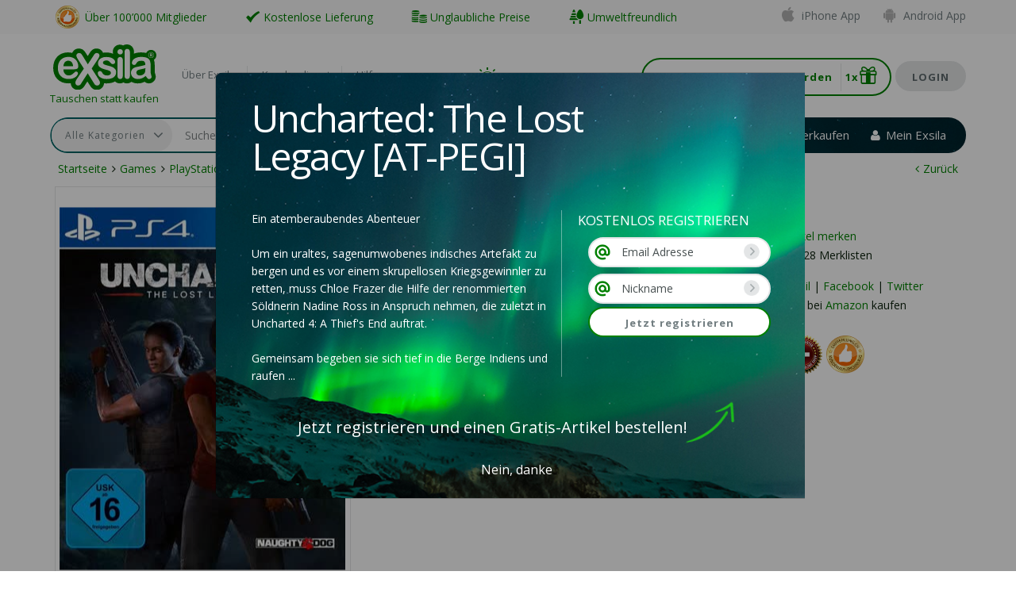

--- FILE ---
content_type: text/html; charset=utf-8
request_url: https://www.exsila.ch/games/uncharted-the-lost-legacy-at-pegi-3619927
body_size: 76674
content:



<?xml version="1.0" encoding="UTF-8" ?>
<!DOCTYPE html>
<!--[if lt IE 7]>      <html class="no-js lt-ie9 lt-ie8 lt-ie7" lang="de"> <![endif]-->
<!--[if IE 7]>         <html class="no-js lt-ie9 lt-ie8" lang="de"> <![endif]-->
<!--[if IE 8]>         <html class="no-js lt-ie9" lang="de"> <![endif]-->
<!--[if gt IE 8]><!-->
<html class="no-js" lang="de">
<!--<![endif]-->

<head><meta charset="utf-8" /><meta http-equiv="X-UA-Compatible" content="IE=edge,chrome=1" /><meta content="width=device-width, initial-scale=1.0, maximum-scale=1, user-scalable=1" name="viewport" /><link rel="shortcut icon" href="/favicon.ico" type="image/x-icon" /><link href="https://fonts.googleapis.com/css?family=Open+Sans:400,600,700" rel="stylesheet" /><link rel="stylesheet" href="https://maxcdn.bootstrapcdn.com/bootstrap/3.3.6/css/bootstrap.min.css" /><link rel="stylesheet" href="https://maxcdn.bootstrapcdn.com/font-awesome/4.4.0/css/font-awesome.min.css" /><link rel="stylesheet" href="/Css/webfonts/fontello/css/fontello.css" /><link rel="stylesheet" href="/Css/main.min.css?v=20210616025314">
    <script src="https://cdnjs.cloudflare.com/ajax/libs/modernizr/2.8.3/modernizr.min.js"></script>
    <script>window.Modernizr || document.write('<script src="/js/vendor/modernizr-2.8.3.min.js"><\/script>')</script>
    <script>
        (function (i, s, o, g, r, a, m) {
            i['GoogleAnalyticsObject'] = r; i[r] = i[r] || function () {
                (i[r].q = i[r].q || []).push(arguments);
            }, i[r].l = 1 * new Date();
            a = s.createElement(o),
                m = s.getElementsByTagName(o)[0]; a.async = 1; a.src = g;
            m.parentNode.insertBefore(a, m);
        })(window, document, 'script', 'https://www.google-analytics.com/analytics.js', 'ga');
        ga('create', 'UA-368550-1', 'auto');
        ga('send', 'pageview');

        //Function Array to be executed after page/jQuery load
        var globalDeferredFunctions = [];
        var gdf = globalDeferredFunctions;
    </script>
    <script>
        (function (h, o, t, j, a, r) {
            h.hj = h.hj || function () { (h.hj.q = h.hj.q || []).push(arguments) };
            h._hjSettings = { hjid: 496990, hjsv: 5 };
            a = o.getElementsByTagName('head')[0];
            r = o.createElement('script'); r.async = 1;
            r.src = t + h._hjSettings.hjid + j + h._hjSettings.hjsv;
            a.appendChild(r);
        })(window, document, '//static.hotjar.com/c/hotjar-', '.js?sv=');
    </script>
    <script type='text/javascript'>
        var _vwo_code = (function () {
            var account_id = 297045,
                settings_tolerance = 2000,
                library_tolerance = 2500,
                use_existing_jquery = false,
                /* DO NOT EDIT BELOW THIS LINE */
                f = false, d = document; return { use_existing_jquery: function () { return use_existing_jquery; }, library_tolerance: function () { return library_tolerance; }, finish: function () { if (!f) { f = true; var a = d.getElementById('_vis_opt_path_hides'); if (a) a.parentNode.removeChild(a); } }, finished: function () { return f; }, load: function (a) { var b = d.createElement('script'); b.src = a; b.type = 'text/javascript'; b.innerText; b.onerror = function () { _vwo_code.finish(); }; d.getElementsByTagName('head')[0].appendChild(b); }, init: function () { settings_timer = setTimeout('_vwo_code.finish()', settings_tolerance); var a = d.createElement('style'), b = 'body{opacity:0 !important;filter:alpha(opacity=0) !important;background:none !important;}', h = d.getElementsByTagName('head')[0]; a.setAttribute('id', '_vis_opt_path_hides'); a.setAttribute('type', 'text/css'); if (a.styleSheet) a.styleSheet.cssText = b; else a.appendChild(d.createTextNode(b)); h.appendChild(a); this.load('//dev.visualwebsiteoptimizer.com/j.php?a=' + account_id + '&u=' + encodeURIComponent(d.URL) + '&r=' + Math.random()); return settings_timer; } };
        }());
        _vwo_settings_timer = _vwo_code.init();
    </script>
    
	<meta property="fb:app_id" content="313098382356098" />
	<meta id="PH_Header_fb_title" property="og:title" content="Uncharted: The Lost Legacy [AT-PEGI] bei Exsila.ch"></meta>
	<meta id="PH_Header_fb_desc" property="og:description" content="&lt;p>Ein atemberaubendes Abenteuer&lt;br>&lt;br>Um ein uraltes, sagenumwobenes indisches Artefakt zu&lt;br>bergen und es vor einem skrupellosen Kriegsgewinnler zu&lt;br>retten, muss Chloe Frazer die Hilfe der renommierten&lt;br>Söldnerin Nadine Ross in Anspruch nehmen, die zuletzt in&lt;br>Uncharted 4: A Thief&#39;s End auftrat.&lt;br>&lt;br>Gemeinsam begeben sie sich tief in die Berge Indiens und&lt;br>raufen sich zusammen, um das Geheimnis des Artefakts&lt;br>aufzudecken, sich gegen heftigen Widerstand zur Wehr zu&lt;br>setzen und die Region vor dem Chaos zu bewahren ...&lt;br>&lt;br>&lt;br>Medienanzahl: 1&lt;br>&lt;/p>"></meta>
	<meta id="PH_Header_fb_image" property="og:image" content="https://s3-eu-west-1.amazonaws.com/aws.exsila.com/images/articles/3619927/1L.jpg"></meta>
	<meta id="PH_Header_fb_image_width" property="og:image:width" content="360"></meta>
	<meta id="PH_Header_fb_image_height" property="og:image:height" content="480"></meta>
	<meta property="og:type" content="website" />
	<meta id="PH_Header_fb_url" property="og:url" content="https://www.exsila.ch/games/uncharted-the-lost-legacy-at-pegi-3619927"></meta>
	<meta property="og:site_name" content="Exsila.ch" />

    <script src="https://apis.google.com/js/api:client.js"></script>
    <script>
        var googleUser = {};
        var appStarted = false;
        var startApp = function () {
            gapi.load('auth2', function () {
                auth2 = gapi.auth2.init();

                //attach to all buttons
                var gButtons = document.getElementsByClassName('btn-google');
                for (i = 0; i < gButtons.length; i++) {
                    auth2.attachClickHandler(gButtons[i], { client_id: '961423234563-9bfpdenr43d3u46pu0sgf992viu250sl.apps.googleusercontent.com' }, onSignIn, onSignInFailure);
                }
                appStarted = true;
            });
        };

        // Google Sign-in (new)
        function onSignIn(googleUser) {
            document.getElementsByClassName('loading-box')[0].display = "block";
            var auth = googleUser.getAuthResponse();
            if ($('#signupModalWrapper').is(':visible')) {
                auth.isModal = true;
            }
            var returnUrl = $('.login-modal').find('.btn-login').attr('return-url');
            if (typeof (returnUrl) !== 'undefined') {
                auth.returnUrl = returnUrl;
            }
            $.ajax({
                url: '/ajax/googlelogin',
                type: 'post',
                data: auth,
                dataType: 'json',
                contentType: 'application/x-www-form-urlencoded',
                success: function (data) {
                    if (data.success) {
                        window.location = data.url;
                    }
                    else {
                        MessageService.showErrorMessage(data.message);
                    }
                }
            });
        }

        function onSignInFailure() {
            $('.overlay-modal').hide();
        }
    </script>

    <meta name="google-signin-client_id" content="961423234563-9bfpdenr43d3u46pu0sgf992viu250sl.apps.googleusercontent.com"><meta name="apple-itunes-app" content="app-id=1146373565" /><meta name="google-play-app" content="app-id=ch.exsila.android" /><title>
	Uncharted: The Lost Legacy [AT-PEGI] günstig gebraucht kaufen bei Exsila.ch
</title>

    <!-- Facebook Pixel Code -->
    <script>
        !function (f, b, e, v, n, t, s) {
            if (f.fbq) return; n = f.fbq = function () {
                n.callMethod ?
                    n.callMethod.apply(n, arguments) : n.queue.push(arguments)
            };
            if (!f._fbq) f._fbq = n; n.push = n; n.loaded = !0; n.version = '2.0';
            n.queue = []; t = b.createElement(e); t.async = !0;
            t.src = v; s = b.getElementsByTagName(e)[0];
            s.parentNode.insertBefore(t, s)
        }(window, document, 'script',
            'https://connect.facebook.net/en_US/fbevents.js');
        fbq('init', '428373303983038');
        fbq('track', 'PageView');
    </script>
    <noscript>
        <img height="1" width="1" src="https://www.facebook.com/tr?id=428373303983038&ev=PageView&noscript=1" />
    </noscript>
    <!-- End Facebook Pixel Code -->
<meta name="description" content="Uncharted: The Lost Legacy [AT-PEGI] bei Exsila.ch bestellen." /><meta name="keywords" content="PlayStation 4,Sony" /></head>

<body>
    <!--[if lt IE 9]>
	<script type="text/javascript" src="/Js/IE9.js"></script>
	<![endif]-->
    <script>
        function statusChangeCallback(response) {
            if (response.status === 'connected') {
                fbLogin(response.authResponse);
            } else if (response.status === 'not_authorized') {
                alert('Du hast den Zugriff verweigert.');
            } else {
                alert('Du hast dich nicht bei Facebook angemeldet.');
            }
        }

        function FBLogin() {
            FB.login(function (response) {
                statusChangeCallback(response);
            }, { scope: 'email' });
        }

        function FBShare(url, quote, callback) {
            FB.ui({
                method: 'share',
                href: url,
                quote: quote ? quote : '',
                mobile_iframe: true
            }, function (response) {
                if (callback && $.isFunction(callback)) {
                    callback(response);
                }
            });
        }

        function FBFeed(url, callback) {
            FB.ui({
                method: 'feed',
                link: url,
            }, function (response) {
                if (callback && $.isFunction(callback)) {
                    callback(response);
                }
            });
        }

        window.fbAsyncInit = function () {
            FB.init({
                appId: '313098382356098',
                cookie: true,
                status: true,
                xfbml: true,
                version: 'v3.1'
            });

            FB.getLoginStatus(function (response) {
                if (typeof (onFBInit) !== 'undefined' && $.isFunction(onFBInit)) {
                    onFBInit(response);
                }
            }, true);
        };

        (function (d, s, id) {
            var js, fjs = d.getElementsByTagName(s)[0];
            if (d.getElementById(id)) return;
            js = d.createElement(s); js.id = id;
            js.src = "//connect.facebook.net/en_US/sdk.js";
            fjs.parentNode.insertBefore(js, fjs);
        }(document, 'script', 'facebook-jssdk'));

        function fbLogin(auth) {
            $('.loading-box').show();
            if ($('#signupModalWrapper').is(':visible')) {
                auth.isModal = true;
            }
            var returnUrl = $('.login-modal').find('.btn-login').attr('return-url');
            if (typeof (returnUrl) !== 'undefined') {
                auth.returnUrl = returnUrl;
            }
            $.ajax({
                url: '/ajax/fblogin',
                type: 'post',
                data: auth,
                dataType: 'json',
                success: function (data) {
                    if (data.success) {
                        window.location = data.url;
                    }
                    else {
                        $('.loading-box').hide();
                        MessageService.showErrorMessage(data.message);
                    }
                }
            });
        }

    </script>
    <form method="post" action="./uncharted-the-lost-legacy-at-pegi-3619927" id="ctl01" class="form center-block">
<div class="aspNetHidden">
<input type="hidden" name="__EVENTTARGET" id="__EVENTTARGET" value="" />
<input type="hidden" name="__EVENTARGUMENT" id="__EVENTARGUMENT" value="" />
<input type="hidden" name="__VIEWSTATE" id="__VIEWSTATE" value="NZb2vH+CFeBkVG++s1nfWTp2zETMKTZyLSDBFG3l4iLquLxMQsAz+V5A3DiEIYHtySoyu+3xU71pNB/IuT53ZQXYbp7Y0YYStALPiD8OAAtYDUynAppqrnM82+GEfYG+r1o3Z1bruTrelBqHXQveSWPhdxgDq0LNrhTal1eYbfgu2+OMl+u+TcVEVQGpA/yXairxDJrdZKZdnQO+zGyTJOxsAVe9AGNqclf8Qvvwyf3fK+XMt1mrZg0ILiiQlerJIoCoR7QItfyJZuh/KBWvyAXPWMhGPFA4tMGGtazhtH5XKHsOQwvABaybFAuWT3VCxp+uqkPtuARpq0LHmJSzl7ZIUGlcAhslrBlafkstdWlhFfBgN7npKq+vZ0anayMbmE/Y4Cl37RuNg28keyzF2HvDLhpGYs+9BOK9JXZ/qTwMlmtG8fGZeWGXGJM5EmNmLs04GiIHFUOetHl/Zk4DtjZtAj+oUbukxZUn8vXhnVWgY3n+mi9lnPhrARccM8mFfYVZfAFk+xZAv6Ni4baTZ/dZlONQZKrbAy1zZ+VBorBrfP2fdAM0fBRxRRy13IC6lLdLu1ZeRT0fkhtYviJ5+BFWNcZ3SKv43AUDWQ9L+chCG6FlchPA0fuANoKBoJr+/OkD7ec0pc+fgMv0okqeWV7B95DDaXijzzRnCY3LkNyTJ9No9eRMMmPRyPtuiCcfx6Z43VK1YLAW7Z3v5s7SH9ss9DjRMUazdlls5frcncqxIa7Z6lY5TEf/G1OonN7OEd0/KhVEwKnk8w7VHNL2HK1p3ZdVrWrjcHHWJv5vdyBfcNkM8fu4o/mWA4dtYXCo1iTQDzEI0JJSu6kTinCacIrsyRgvCqkT97yYP/bKVX6JmOfYjl71G+SBMqkXXCN/qHur90Q0KdILXQ1H6jeVB71d+0o3xlQ9kkBf342tUUjr1E/Lc0jAWBMrdD8kGZUqvSvWNy2621UrVUwNE71foqEwHF10wFmn0s/Lk0eXcthyPy3wAdQlIGFWEfZPhQdqpJm0HI6UPA620ZjDmF1F9DWuYmfHjcQbsHrPJqRIDRZk1Az7kJcYubzAAvVdhqJg1SJagd7aURVo17b+sRbSwOWa4lYCqyd0J6Aa0pVRe3H2eBDNzox/WmWwvfnZyf5NQD501idSfROCtpfqlHVjjgcqNDhVWlXw7Od0EkVDKMxuKSQRfPI5YiSwuv96VuKpMyDpl05ZVp3q9YqDWmdeyWloWimCDTFogpBtjFLwwseIwSGdSnY+u4yXrJ6hY1QqlDI0p4tuCbj/Jq8Gw6zBVDvlCkQlrEVyroFNrYhrqbTCT6jPuql57oLFXM4J4+88EK6hehm7vUNqbNLbNs8orp64FgevG8yGps0u5/uHWLrjKtUxqMxE6u4lZwQ+t7D5uuFa6ZptsSl5wYoSMjo1uoxEr3MuitKLXmT72LqLmfKbnB3pwEOQqz0BdPknEHTVfsm7bKUqzIDm7SWiyjSqMyT0njRBVCbl103saX4JkZ+TI/lLt59qGbFO+SdM/EV41IAfHyLtyDJzJeKCuImq/dLCUj2mzMZwC3BlVs+RTQU++s9PcJ5rR6Ac2DBP+qYfGvCCIgZmtBoLjqfnEtOAnRXRf3LS8dUd2kM7NY2E/mFAcyTl5s3fj80hDBU68cR760HkLU2bO2g4scl/u/DqKw4ASwEYlJmznZNahiCG5bn6yPidK6HXVu5aUMUZ8hE8O+/EhzSls/Ft/4t7bj65UvC2LHpL1DaXwzuk2aey0/XaYjD/PM7ZQxGPEcVPyMrciDZtESTx5oMzWcMwir3k+qNy8/zQKs16brpM8fP7SO0oVRj41ywWA/SUfnA1Z2SVyhAbqNdFoOAE5DsH/+gLUbnmOP7ywBB0RWeqz3kHnU2oIjdsl2cAUNb6EbPQebS6igipP+FdDUQa68m54tgSg7nJvGNvfqe+lcGLSUR67FZP4/KhC0UaGJ0KSNDRgNyk/+uBl1npEc9+q1lT3zsLuniGuig0fBIlEJnazcuG0zC7PyEUsTHEWLtaT0CPU3eLsoH7+ZreD5ErNQI58UjkzJtpZvycQc/blObcljnkmZnt4oXEC2b0tQCznUgMfhwsSjqVLgLnVTycyyy44QgjvO1sH4iYP4xlefsG/Dv5RqecOlCOITQA8auls3M+syhwv0qPhert2ARZjlR3T+PhMx1pCZ20SujAR7Q6kFdrKH44FK/7NK/mYmLOwBe7Y6aZ/MG9gd1SVYhFenyAcVUnW1Upw5C+4OrvD0J74wjVxthfKidDsoBlBEQiq9zouqiLAzkSdddeyT3VkZzmu+hGCx09Q5/O0JZifJObDe9ZLaXk9GjBrhn6cgi8J7wQbKkPc8k86L1DqTO7TX3BZlHJF1pKLQi8KAXmHcwGozWNVCY9rgVVaxaRWCR45lcMSTCHVt94nYeAGqpxOXKnhhQMbkwB2ENhRViNPqhyqkEbOTK/0YQ5rhjukaEG0K1nrfHJ7OW+ANAXSLa/n7CAQWo8MJc2msOwDVAI4h9WDnpn10BFu/GVX8NSFBKVEoui1Rsvfx3NNs/[base64]/dU+d/L+3l7B1acCljm7jEiZ087w+36IaFPPuEnXzdqQDVcUMZmGH27jbDzRPPOILqcyFDXZreiklGJ2vuzQO5qADvljqUMRyAn6uD5OJ/ypfrF56SieFIfgVlzHUKIz4RutK3jFxc82PQAf2du/0/TowIpkZK8gQlnwIt4QiiPjcADhezr507w7+WyjFfklrN6jgVCF1VJZjVivKkV32Ql+QRnFKdGcSvUJGe9ZDrBvJXzmsdIIwNukzGw4Svb5qQKTsS3R/4GE8/+TmRIO5DikkwAicnWaFfyrA2tvHGV8hvWcyu3dTFVycdEbTuGs4Te/oI9Grb4obFdx/zcdvwN6Nmu8LxXD4vXfLlWbog7pcpDIJzUrCkF9ZuQPp40Yk+B+U4wJe2D6XUqYke2sUFxwj3zfrTUb9icQSN64SYHj/saF9NNdVjypUIltX48z82E0gsbUGp8DUhDCIXr6luFLwt13+/vi4wEl3zVhlbx7QVa9QLrAzbGlA71fnvarLRIlI3kyl2b6uj6rdc6FZ7jZuIyD4uVL1HrvR0s/raQr7VmCn+Vt5lNCphrGOQ3V2grO3OAzNQWT2wyDuk1ctaf1sAgadxmrXYr8BKWiv43sGxRuWXXR0aMTVoqKgNxZYPAEkEXB2cZnE3hiSvpVsfO1zu0dVeDbwyHUZlL7gKwhbY4chFv/vyKD0MiqitSw6CYOwl5SDBRW70S+/kspzFYo6BqtApsJYcUe2DFARhaDgMKslsu1JUoB7EFKYVSPKvLiZl7elQn7+9bnzKtMl1B5vvHNnb0ejdVCpnKvXi60WYzITKvaDg5d8mW36eZGGHx+9c0Ug3gfnaqvkgiTtCFG/PuD2T2RYkMd/iE0AY0LCyy+pAB6yw+5IFJiOYtRKbh98sIcAsYBmajrircihCitYAGOMkCaoiSf+VPZEfkIu3ZjCcFAKFon66hulFi31OB2HWsjNIdHX/6eDSvtzhTKl3dWqDZKoByPctPbaMhQOnjr0pVIeXTIVv92Eav+DiDWfEUxPX5qdRw7n8p5xsK9iZjEvyGTfYGRtLqmCLPpl9zE9dKL5/Am2If6zX+6TpostBYyRhiji9CprVBDC96gB9od1668HgczFP7mlN2lCXnJ2slmbvCr8jhfFr3WiN36TdEu5lfH0XRPO5g9REgzrLGhBTw8ZfAppY4y2lhxPgRDpK7OCp+rM8laLEVsgedUmrfjrLz1q/3AG9E34zJ9TvTW7AsJx5ecuvC6doT+BC5Kf9ubV7Fxaz2dV8aaA1xnlY6SqfEcEjHDQDS3gugaeD2lMuknhw7EC2OAsrgPoXOb8ZC0TxSzzxG8BjIQ648a9INOQ+bunY1yjE9dBGlQbg9BE/BzKmm4G9aetwzM68UamAH+53hW16mRoFKRRml7iAUpY2OpXsZj8bboPKn/g7/yUFYg/uIonynkyLtN/k8WUavFbdrVvf/23zzAdHLc6oyNFykoqQq1LWbJXF4zwmraN2Y2XryHuPCFyIQFW/5laurcFILcstskA7WWpu3QRx8LNb+Pr7FE96Za/EwY8Eia4OXcmmfOm3drDKFBow9tyW8Ht/1ygRXRXx0xnTu68DBe2YKz2DvLJBoAUfjtOs3jMENlWtIWVOSqtfDu9AAYSqTfL39p8SuCEbUFHgS1A+A6pKyNptXgS1pHdpETwUxT+aF/6pCLCFzZ0fzeTEi/FWxfOV8yMtPTxz7POOeLSSyYa94H80WP2tAKUgqdwzFeJA1DV00EXn2BkGLQ1WZsd3b5x4T8WYFdz42Nhm8wZcI2jSt65S2h6aq2/+3a1Tizo7fhJOuowSfHjtSj2hGEXroWLw1gW7SqA77kYQOXSmxM3ynxmXkZ+dEtYUtccYUZx5YemyI141rXJFNcu4bS0hJz6HNvVZOxRi5EIyEK1F/K2SJr8E/HtTYX3u7eOHT07oLKaKGcvd3Y/VF7LlJwnbXww74AsRmRQcuKUec4x44OUY/FdJDirU9oAG2+cZUYoVbT6pRNONJ804051/7+c67RYGHRqrxDrwaSW6rsUOnBWDAAMhdlxgbmROQtjJeRapEnuZbELtmetgzGC8h5zP9G0mxkadvuuA/tM4sFKpvt5MrCSeh9yQ3c6gsydSYDjYhhmlly817CXgXZ/Kgi2WiZty9dpmjIhcz7nNF/FFe1VKFfo692bgvb5235ODzOXJ4mLziLSEbXNxAmQElM5W9zBRmiGpYIsC8Ql6sZJCkk8oSLQMfT0+oiBiYqNp2Nm9Ii2DELsAoCxUX9/4g7WWRix4LGbvMQ1RKq/NvBD32llsuflP9r5biGC7OB8pNiR7vFeNqMAjdZ7Ck9iXnyJEV21ZtEksgRM0sBmxF6tiR/cOY5F0L2R+OkDncv263Q+VtgA3c/jiGIEkTDEhqd7CB6bA/rahC1AjJ8iqZMtJ88Gy+6wCuAWNlH3WfeNnPV1VEm5rWRlebJVUlvc1IXPoRs662ag98A/nwqMg9WzZy5cislxRQXolL3FgZzd3WMvit5zClhKZtbSMQA3YecAhZar+IpNkHFHoXoHdpmW1X0AocpajylaxdgYZqMKyflxEEEssmdd3D9TyVCe9j3QUDfGFickJGkw0/nsKtKHbUYwBPyU7CZ0bEAxGDwCtX7bXChe12nBq4lb9zDsuXOBZOXQUjIVseAGIA+/NzIBPU7vXg6GEaVswX1+fcFmd7A6UxQm+bg616+4knruqodt5t/3jmP4Bywu/Y8g0R9yYD8cojZd4mU8tEXGJDI1vlRT411e0tKFGmYqzjRdNLp9CHDnRnm62QdyzzjYxsajXX4C8QN0/XDxVAwzu1aJ9MTTsrA2JXB8zohppKuKC1lEvLqFF8oH/olJkavodhi0f0WupNhoWv+znYTVHyh7jRNprZXnbWJXH1HwQXq9rq8QN7/XsriHElI6EuyxBImlVkpdNNCtBVoW62Tch26IzV+jFagRlWfyBjwW6/nF1pO+g0YvZHYFK8u+112H13GLS4GbvbWf7jhMLzB7UejKJbgSGSbkyXZbV/KXvdBLwy8gmeWJrkKp4kdTBeW+SktiUoGNZ0PJLBW3GR+SKVwSnl+0uZZokNFoBZ73MoVtAW8ZBdX+U28M8MmOJrdKFPBjTqZuv6BxePp4sTB4Zb1H4HJw5+lJwmsKhSxyEnunZwmlj3Q6Z5EbUE/BTpsI61h4ThG/SDViDXSCOi8V48jLuoNxExrW+RKPVDuePNeHaAURIQcsAbVcSex1A8EJjakbtgUxGxoyjNlSZRBzMgew+y+MltY5pxXtY0yUqCYxhVYZX57CIHGHRc05yj9eHthLo4/BF9w3lQIHPxOAuxoJXRsXpY2xMfsCSPvXK+wwAccNM4UMahxhjG1DGhnBeL0GTv48U+8xoUo1ELny13iMae1CTIZeDYprODWW/3L9TVrV8rAaL18trWg9H9lTytMMDJ/IjAchZaAOh8Q9SB8qNw6+y9CTvg7M3hcZHozydd2O8ECoFBb9u18Eq0FOxOTysQh3R+AwQj98sO5m60Nu6CSg9hmZ+X5Ithl+J03zGvR7J2yAXA572moLSQaQXQxOpig9R+H6jEn3yAiUOajXTMkiEYzyklHcJ3yRE2uwL108GTbQ6arsFhB0oRY5I/SIVxMOlvOphuPGvXgjSEXDorgSpncb2DuU7b5dhXZn0LTRjG0VTAgIWxgqb9QYbrfreA7RLkCQ31GidB+iWlNjF3JReWR75i26qzGT/yIKJX1Dd6WcWLjDGIPju+VVlXJvpxgvGzNP/A9jcnZwmlftzsnQWNOqqkxBz7d/oaynRZFaPUflZe/UCiFyergtydMIjBjYfrNqok/c3tGdp+KEAlslzOeH855t9DBiMx6IwdVyDmej0uj15RJVFHP4193+BqsnVeGt5f0AV2k/nXKCqleH7YXKVecMZh04ZjHgBpR3+oRycJGSQBrlA3nJVwD3yP3BV8Wuxvy5Ps5WkZLRgrdShpmNXl3D1bGz+SCrE60lUEJthFY+HSDqlVglUpy2laVIOQvLlrDmnP05vpC6KJQPq0raAItqFVbOTUOwJImTY52vq7dsZP4Ir913MPmMKPaejsyk/ne6cV7SifgrQBKkiNDjGHEVNHzpYYswkinvbjrsLQvLWGeUscq4hoc0LUQIL9wW1o4kifi/ccdq2s/bIxy7Ytn1isJiMYEzFUSgIqhs1iYKvzoIQXjp4NAfMzHnFyn2t9qu83UEJmwI89LeBD6wKNID2bUaO0LX5/X+62bP887zPyTNYBH/kQrK8pzoAxX/SBiwIxufg14Dr4Pan80CKmb+AFPgwR2v7aCDi4Yk4LVDmipPXbn0WpA90gRrdGMYS3dDLzRDE+NDXb3CXGh8jSzigULIYs8kVHRLxfVTLrMT2sjJwRgt/isF07cuz5LjoFrcH4EIPT+/qWux00RDiYR7WGHa1IAyhKdD3CLf9m2/8GEyg217DAdlefE/MDJnRrbSi0boh2TnvpqZtLTWvHggSfSdSzhc98sPz6tqb8OT2lV1WLFh8rzYS7u9zBjtMR8jQz7mIHdHwd1nQeNgkq7O73ufT+O2bcWripeEImd9V/Zk0U+ry3la4+PHQuAjdvfPgOSX23CyvQpTZOAHk/lDi3TvyhMlHITU4kv/Cx6Aqmv2MyuX1oJMtHG5j7h0pw+AaGCsiipUmNC3ZrDa4kugQOb6ktovNfXCPWZU17XhK1IQ1ARSwUkeHjn/LWoSxJofN60ffFcjxLWBT7FCoNjE09PllXf3uEmBSx4nkLpNIqL3tYYxeMTITKhPx1Vo0DCnnvsd752Vmdsfk5upQc+mUBidRG6EN/7HKmg5karKdV6R8WhF9HaWkYlsulSez1lkh8zQPAsSQ8TAmglL8Pqbnm/Vy8yQKlw5aTr2LZ4yt35ujRrRl5XvafXPxW0//WBTn3KSp7FJ1u1Tcb3AcP4K5SNuKB2lj7VIvzRuPCPJXybB0Q8YG5RFMtWXM3gPFXTQ/RBI4bqZukVdOkovaKhCasFx9++7JVa57TR9kl6VwlO/LF2jKao90lKNAzPhlN2SuVnUXvXWrCaiYyKmHt8xDY64a9Qw0iCCDm28qmp//k7ddNflWN9OSEm/hwvCZNLBQ04J50CfgQbz2inAlyHLSv8l4+YtTUeVJZXpHBlWzyYx1LVqDklnDKmrP0Cg3n6OvzfFyVyfJIhJywRsCJjHKNxuTpxf7JGWf+iU7zDky7xwZ3VhWmPr20n28aX9PafV1ijltB0whlKrq7eBwNLOglhyZo7R7NDg/GumfhCAFqAETQ992KFmFcCcQaOYB9Va4YN6WJL6wm+YM/IWjzarEX8zUDO2a09vOeBPIGK74toLdEZhXSp8I9vQkupFyxQGrXiPgL3olVW0vP/7jJ1ETav19iC3Cpzfajt1hvQS2RZFGcLotDlHWkwNaSOEEf/Zla89KLUcFOrgbQuhVnkt01pTTC4Mg/POuPHmHtxBe2c7n0nfNb8tv+65jfCx3oh6Tqq9EA/2D2MGpywj+T8w4rJRsPmiCAtn/zo7zYK5fcPDJr6QeJxYA3HGwp2/GWID+bQ8qa/oq0g1Lp1XjGukwSTDH+LlR+xsOnTHQLtrvDXa/LVQuImxbvCA1uQ0eSeLMDud33YFNRZJUkGbPOivt4l1hl+F/gJMgGNods1dGcBNGrtwa4WM0JSLCgetwCUeiR2QFY1d0dcv1D2Y0xqPf/[base64]/I2E/caidVIy42SqvGgGmBtvxQa/PL1MYl/A5trR4LTtkQBo4bapyW3FZl9mpDxDClbgbIR8L812uQcXgXHgvm3FCZEQjb5rQBL78ZBXlEfJcVpN9ELKs13aox3RtNzcm0QdKvkEeTzMF1QQHlba49hkuu6/HDpjHN1aN8zbKfC0vg8Vq2I5qV5AVqauz92xzzhi8Az7SI5oc8b87vvZaRWOfT6MWPdFQCihJKorf7nZ2TLv7jrfbU07+dmof97Jaw8id4GmG+j+E6LOk6sGwwYukiTrxaEB0zunca9mKttOogKY2t7HbviF7++gdG/aYkjxFSwDuypDRBnjC2+qytYlHKMezcIUKDMadchqWUJnufjlAJqM79/YtleQjn3CkIzC5TdFB55MU86kEmWBNdmGrCkV0i8CE1RJMrrPE0jdtY81ehOenBQjjCGhbW2Md94svgKN/bPI00+gRMd84055zBiD1AMg2e5CHu10FttPPVWlCRLkH2/fris84tCnwq9v4OLeh9i00Mzett48rrJaMAbcm7/oqsGRPBvJPypJopBkcHtY5TJWBG1xL4VWyBJpN0lVe9m6NDjsz" />
</div>

<script type="text/javascript">
//<![CDATA[
var theForm = document.forms['ctl01'];
if (!theForm) {
    theForm = document.ctl01;
}
function __doPostBack(eventTarget, eventArgument) {
    if (!theForm.onsubmit || (theForm.onsubmit() != false)) {
        theForm.__EVENTTARGET.value = eventTarget;
        theForm.__EVENTARGUMENT.value = eventArgument;
        theForm.submit();
    }
}
//]]>
</script>


<div class="aspNetHidden">

	<input type="hidden" name="__VIEWSTATEGENERATOR" id="__VIEWSTATEGENERATOR" value="B4169C69" />
	<input type="hidden" name="__EVENTVALIDATION" id="__EVENTVALIDATION" value="ZljEMMYpAvYVWdoebfE1yFfSuYedorv2K9FBq18NypANLxffhIgUmx0z5QC/PZEhydqlprffKC25wCMBamMb/1VBJWXAOw7fUSNadnG56F6+TkuNrEofdHsHaHZYR5s0pHA3nEkm9TvP3p8rGfhRIkM1NxQD2Zh2Ss6L9/n+I21q3PfboV0Gko2aYNAxVpSKCSjFCWBUL+gSzis0XycJAQ9de9uoU2V2bLq909CudIau86GyysOIyrkkSx26X76lQPsN06PcedzyoxELENEE1h/DgdLw6mbg7C7b5TwpfiFD+2yHqrq3NQ8PPL0DarY9nvvLDsi/P0R66xRiaTqkkY0x6hBoQdY1WkCX4fC5W1Wx0y6wh0bwc+OO+LEjkRxYCOmh1nKXtJo5j1gqOik3c9bas3RrHzi2xrqAht1Op4Y=" />
</div>
        <div class="slide-menu menu-right visible-xs">
            <a href="#" class="menu-close-right" onclick="closeRightMenu()">&times;</a>
            <nav>
                
		<ul id="my_exsila_menu_mobile_lv_my_exsila_ul_root">
			<li id="my_exsila_menu_mobile_lv_my_exsila_li_login">
				<a href="#" role="button" data-toggle="modal" data-target="#loginModal" class="btn-grey">Login</a>
				<div class="clear"></div>
			</li>
			<li id="my_exsila_menu_mobile_lv_my_exsila_li_signup" class="li-signup">
				<a href="#" class="btn-white" role="button" data-toggle="modal" data-target="#signupModal" 
                    meta:resourcekey="_ASignup"></a>
				<div class="clear"></div>
			</li>
			
			
            <!-- why is all the other shit in the loop? -->
			
		<li><a class="  private" href="javascript:void(0);" data-toggle="modal" data-target="#loginModal" return-url="/mein-exsila">Übersicht</a></li><li><a class="  private" href="javascript:void(0);" data-toggle="modal" data-target="#loginModal" return-url="/meine-angebote">Meine Angebote</a></li><li><a class="  private" href="javascript:void(0);" data-toggle="modal" data-target="#loginModal" return-url="/meine-merkliste">Meine Merkliste</a></li><li><a class="  private" href="javascript:void(0);" data-toggle="modal" data-target="#loginModal" return-url="/freunde-einladen">Freunde einladen</a></li>
	
		<li class="separator mt-15"><span class="menu-title">Stöbern</span></li><li><a class="  private" href="javascript:void(0);" data-toggle="modal" data-target="#loginModal" return-url="/meine-kategorien">Meine Kategorien</a></li><li><a class="  private" href="javascript:void(0);" data-toggle="modal" data-target="#loginModal" return-url="/meine-interessen">Meine Interessen</a></li>
	
		<li class="separator mt-15"><span class="menu-title">Guthaben</span></li><li><a class="green bold  private" href="javascript:void(0);" data-toggle="modal" data-target="#loginModal" return-url="/punkte-kaufen">Punkte kaufen</a></li><li><a class="bold  private" href="javascript:void(0);" data-toggle="modal" data-target="#loginModal" return-url="/guthaben-aufladen">Guthaben aufladen</a></li><li><a class="  private" href="javascript:void(0);" data-toggle="modal" data-target="#loginModal" return-url="/kontobewegungen">Kontobewegungen</a></li>
	
		<li class="separator mt-15"><span class="menu-title">Mitgliedskonto</span></li><li><a class="  private" href="javascript:void(0);" data-toggle="modal" data-target="#loginModal" return-url="/meine-bewertungen">Meine Bewertungen</a></li><li><a class="  private" href="javascript:void(0);" data-toggle="modal" data-target="#loginModal" return-url="/meine-einstellungen">Meine Einstellungen</a></li><li><a class="  private" href="javascript:void(0);" data-toggle="modal" data-target="#loginModal" return-url="/meine-angaben">Meine Angaben</a></li><li><a class="  private" href="javascript:void(0);" data-toggle="modal" data-target="#loginModal" return-url="/meine-exsilaner">Meine Exsilaner</a></li><li><a class="  private" href="javascript:void(0);" data-toggle="modal" data-target="#loginModal" return-url="/shop">Verpackungen kaufen</a></li>
	
            <li>
                <a href="/hilfe" id="my_exsila_menu_mobile_lv_my_exsila_MenuHelp" class="">Hilfe</a>
			</li>
			
		</ul>  
	

            </nav>
        </div>
        
        <div id="wrapper">
            

<div class="top-bar-wrapper">
    <div class="container">
        <div class="row">
            <div id="TopBar_appLink" class="top-bar-apps">
                <span class="top-bar-appicon"><i class="fa fa-apple"></i>
                    <a id="TopBar_a_Ios_app" href="https://itunes.apple.com/ch/app/exsila.ch-tauschborse/id1146373565?mt=8">iPhone App</a>
                </span>

                <span class="top-bar-appicon"><i class="fa fa-android"></i>
                    <a id="TopBar_a_Android_App" href="https://play.google.com/store/apps/details?id=ch.exsila.android">Android App</a>
                </span>
            </div>
            <div class="top-bar-items-wrapper">
                <span id="TopBar_topbar_members" class="top-bar-item"><img src="https://s3-eu-west-1.amazonaws.com/aws.exsila.com/images/pic_auszeichnung.png" alt="" runat="server" id="img_top_members"> Über 100’000 Mitglieder</span>
                <span id="TopBar_topbar_1" class="top-bar-item"><i class="icon-check"></i>Kostenlose Lieferung</span>
                <span id="TopBar_topbar_2" class="top-bar-item"><i class="icon-coins"></i>Unglaubliche Preise</span> 
                <span id="TopBar_topbar_3" class="top-bar-item"><i class="icon-forest"></i>Umweltfreundlich</span>
                <span id="TopBar_topbar_4" class="top-bar-item"> </span>
            </div>       
        </div>
    </div>
</div>
            
            <div class="loading-box" style="display: none;">
                <div class="loading dropdown">
                    <img src="https://s3-eu-west-1.amazonaws.com/aws.exsila.com/images/loading.svg" alt="" />
                    <p>Seite wird geladen...</p>
                </div>
            </div>
            <div class="overlay"></div>
            <div class="overlay-modal"></div>
            
            <div id="defaultModal" class="modal default-modal fade" role="dialog" tabindex="-1" aria-labelledby="defaultModalLabel">
				<div class="modal-dialog" role="document">
				    <div class="modal-scroll">
					    <div id="pnl_default_modal" class="modal-content signup-modal">
	
						    <button type="button" class="close" data-dismiss="modal" aria-label="Close"><span aria-hidden="true">×</span></button>
						    <h2 class="modal-title"></h2>
					        
					    <div id="ctl16_pnl_body" class="modal-body signup-modal-article">
		
    <h1 class="generic-modal-title">
        
        Uncharted: The Lost Legacy [AT-PEGI]                    
    </h1>
    <div class="error-message mb-10" style="display: none;"></div>
    <div class="row">
        <div class="col-sm-7">
            
            <p>Ein atemberaubendes Abenteuer<br /><br />Um ein uraltes, sagenumwobenes indisches Artefakt zu<br />bergen und es vor einem skrupellosen Kriegsgewinnler zu<br />retten, muss Chloe Frazer die Hilfe der renommierten<br />Söldnerin Nadine Ross in Anspruch nehmen, die zuletzt in<br />Uncharted 4: A Thief's End auftrat.<br /><br />Gemeinsam begeben sie sich tief in die Berge Indiens und<br />raufen ...</p>
        </div>
        <div class="col-sm-5 bordered-left bordered-sm-top">
            

<div class="loginBox col-md-6 signupBox">
	
<span id="ctl16_ctl01_s_signup">Kostenlos Registrieren</span>


	<div>
		<div id="ctl16_ctl01_pnl_login_social" class="loginSocial">
			
			

		</div>
		


		<div class="signupEmail" >
			<button class="btn btn-exsilaLogin prevent" onclick="$(this).find('input').focus();">
				<span>
					<input name="ctl00$ctl16$ctl01$i_email" id="ctl16_ctl01_i_email" tabindex="1" class="email tb_email" type="email" name="tb_email" placeholder="Email Adresse" />
				</span>
			</button>
			<button class="btn btn-exsilaLogin prevent" onclick="$(this).find('input').focus(); ">
				<span>
					<input name="ctl00$ctl16$ctl01$i_nickname" type="text" id="ctl16_ctl01_i_nickname" class="tb_nickname" placeholder="Nickname" tabindex="1" />
				</span>
			</button>
			<a id="ctl16_ctl01_a_signup" class="registration-link btn btn-white" tabindex="1">Jetzt registrieren</a>
			
		</div>



	</div>
</div>      
        </div>
    </div>
    <h4 class="generic-modal-footertitle">Jetzt registrieren und einen Gratis-Artikel bestellen!</h4><div class="text-center">
			<a href="javascript:void(0);" onclick="$(this).closest('.modal').modal('hide');$(this).closest('.modal-content').find('button').show();$(this).parent().remove();return false;" class="generic-modal-footerlink">Nein, danke</a>
		</div>

	</div>
</div>
                    </div>
				</div>
			</div>
            
            
                <!--[if lt IE 8]>
				<p class="browserupgrade">
                    You are using an <strong>outdated</strong> browser. Please <a href="http://browsehappy.com/">upgrade your browser</a> to improve your experience.</p>
				<![endif]-->
                <div class="modal login-modal" id="loginModal" role="dialog" aria-labelledby="loginModalLabel">
                    <div class="modal-dialog" role="document">
                        <div class="modal-content">
                            <button type="button" class="close" data-dismiss="modal" aria-label="Close">
                                <span aria-hidden="true">×</span>
                            </button>
                            <h2 class="modal-title" id="loginModalLabel">Login</h2>
                            <div class="modal-body">
                                

<div class="loginBox col-md-6 ">
	

	<div class="error-message mb-10" style="display: none;"></div>


	<div>
		<div id="PH_PublicOnly_loginBox1_pnl_login_social" class="loginSocial">
	
			

</div>
		
<div id="PH_PublicOnly_loginBox1_pnl_login" class="login-box" onkeypress="javascript:return WebForm_FireDefaultButton(event, &#39;PH_PublicOnly_loginBox1_lnk_login&#39;)">
	
			<div class="form-group">
				<input name="ctl00$PH_PublicOnly$loginBox1$tb_nickname" type="text" id="PH_PublicOnly_loginBox1_tb_nickname" tabindex="1" class="form-control" placeholder="Email oder Nickname" />
			</div>
			<div class="form-group">
				<input name="ctl00$PH_PublicOnly$loginBox1$tb_password" type="password" id="PH_PublicOnly_loginBox1_tb_password" tabindex="1" class="form-control" placeholder="Passwort" />
			</div>
			<div class="form-group">
				<a id="PH_PublicOnly_loginBox1_lnk_login" tabindex="1" class="btn-login btn-grey prevent" href="javascript:__doPostBack(&#39;ctl00$PH_PublicOnly$loginBox1$lnk_login&#39;,&#39;&#39;)">Login</a>
			</div>
		    <div>
			    <a href="javascript:void(0);" id="PH_PublicOnly_loginBox1_a_forgot_password" class="show-password-forgotten-box">Nickname oder Passwort vergessen?</a>
		    </div>
		
</div>
		<div id="PH_PublicOnly_loginBox1_pnl_password_forgotten" class="password-forgotten-box" onkeypress="javascript:return WebForm_FireDefaultButton(event, &#39;PH_PublicOnly_loginBox1_lnk_password_reset&#39;)" style="display: none;">
	
			<div class="form-group">
				<input name="ctl00$PH_PublicOnly$loginBox1$tb_ident" type="text" id="PH_PublicOnly_loginBox1_tb_ident" tabindex="1" class="form-control" placeholder="Nickname oder Email" />
			</div>
			<div class="form-group">
				<a id="PH_PublicOnly_loginBox1_lnk_password_reset" tabindex="1" class="btn-password-reset btn-grey prevent" data-auto="false" href="javascript:__doPostBack(&#39;ctl00$PH_PublicOnly$loginBox1$lnk_password_reset&#39;,&#39;&#39;)">Passwort anfordern</a>
			</div>
		
</div>
		<div class="password-request-box" style="display: none">
			<p id="PH_PublicOnly_loginBox1_p_password_reset" class="mb-15">Falls du eine gültige Email-Adresse oder einen gültigen Nicknamen eingegeben hast, wurde dir ein Link zum Anfordern eines neuen Passworts per Email zugestellt. Dieser Link ist 24h gültig. Solltest du kein Email erhalten haben, kontaktiere bitte unseren <a href="/kundendienst">Kundendienst</a>.</p>
		</div>
		<div id="PH_PublicOnly_loginBox1_pnl_password_change" class="password-change-box" onkeypress="javascript:return WebForm_FireDefaultButton(event, &#39;PH_PublicOnly_loginBox1_lnk_change_password&#39;)" style="display: none;">
	
			<div class="form-group">
				<input name="ctl00$PH_PublicOnly$loginBox1$i_password_new" type="password" id="PH_PublicOnly_loginBox1_i_password_new" class="form-control" tabindex="1" placeholder="Neues Passwort" />
			</div>
			<div class="form-group">
				<input name="ctl00$PH_PublicOnly$loginBox1$i_password_confirm" type="password" id="PH_PublicOnly_loginBox1_i_password_confirm" class="form-control" tabindex="1" placeholder="Neues Passwort bestätigen" />
			</div>
			<div class="form-group">
				<a id="PH_PublicOnly_loginBox1_lnk_change_password" tabindex="1" class="btn-password-change btn-grey prevent" href="javascript:__doPostBack(&#39;ctl00$PH_PublicOnly$loginBox1$lnk_change_password&#39;,&#39;&#39;)">Passwort ändern</a>
			</div>
		
</div>
		<div class="password-new-box" style="display: none">
			<p id="PH_PublicOnly_loginBox1_p_new_password" class="mb-15">Dein Passwort wurde erfolgreich geändert. <a href="javascript:setLoginModalVisibility(0);">Jetzt einloggen</a></p>
		</div>



	</div>
</div>      
                            </div>
                            <div class="modal-footer align-left">
                                <p>
                                    <a id="PH_PublicOnly_a_signup_link" class="registration-link" data-dismiss="modal" data-toggle="modal" data-target="#defaultModal" href="javascript:void(0);">Noch nicht registriert? Jetzt kostenloses Mitgliedskonto erstellen</a>
                                    <a id="PH_PublicOnly_a_back_to_login" class="back-to-login" href="javascript:void(0);" style="display: none;">Zurück zum Login</a>
                                </p>
                            </div>
                        </div>
                    </div>
                </div>
            
            <main role="main">
                <div class="container">
                    <div class="middle-wrapper">
                        <div class="main-middle-content">
                            <div class="middle-content">
                                <header class="middle-header">
                                    <div class="row logo-content">
                                        <div class="middle-header-left">
                                            <div class="mobile-section visible-xs">
                                                
                                            </div>
                                            <div class="logo">
                                                <h1 class="tauschen">
                                                    <a href="/">
                                                        <img id="img_logo" title="Exsila Startseite" class="logo-exsila" src="https://s3-eu-west-1.amazonaws.com/aws.exsila.com/images/pic_logo.svg" alt="Exsila Startseite" />
                                                    </a>
                                                    <span class="logo-tagline">Tauschen statt kaufen</span>
                                                </h1>
                                            </div>
                                            <ul class="header-menu">
                                                <li><a href="/ueber-exsila" id="headerAbout">Über Exsila</a></li>
                                                <li><a href="/kundendienst" id="headerSupport">Kundendienst</a></li>
                                                <li><a href="/hilfe" id="headerHelp">Hilfe</a></li>
                                            </ul>
                                            <div class="clear"></div>
                                        </div>
                                        <div class="middle-header-right">
                                            
                                                <div class="login fright">
                                                    <div class="new-user">
                                                        <a href="../MasterPages/#" id="PH_Desktop_TopRight_linkSignupModal" role="button" data-toggle="modal" data-target="#defaultModal" class="btn-white btn-emphasis-l">Jetzt gratis Mitglied werden <span class="btn-info-text">1x <i class="icon-present"></i></span></a><span class="or-login"><a href="#" role="button" data-toggle="modal" data-target="#loginModal" class="btn-grey btn-logo hidden-xs">Login</a> </span>
                                                    </div>
                                                </div>
                                                <a href="/ueber-exsila" id="PH_Desktop_TopRight_HeaderHowItWorks" class="link-icon"><i class="icon-lightbulb"></i>WIE ES FUNKTIONIERT</a>
                                            
                                            <div class="mobile-login">
                                                <a id="lnk_my_exsila_mobile" class="my-exsila-mobile-link fleft visible-xs" href="javascript:void(0);"><span><i class="fa fa-user"></i></span></a>
                                            </div>
                                        </div>
                                    </div>
                                    <div class="row">
                                        <div class="col-md-12">
                                            <div id="TopNavBarUserControlDesktop_pnl_main" class="search-section">
	
	

<span class="search-hover-box grey-box"></span>
<div id="TopNavBarUserControlDesktop_SearchForm_pnl_search" class="search-field" onkeypress="javascript:return WebForm_FireDefaultButton(event, &#39;TopNavBarUserControlDesktop_SearchForm_btn_search&#39;)">
		 
    <div class="input-group group-expanded">
        <div id="TopNavBarUserControlDesktop_SearchForm_dds_categories_pnl_root" class="dropdown ">
			
	<input type="hidden" name="ctl00$TopNavBarUserControlDesktop$SearchForm$dds_categories$hf_value" id="TopNavBarUserControlDesktop_SearchForm_dds_categories_hf_value" value="/alle" />
	<a id="TopNavBarUserControlDesktop_SearchForm_dds_categories_hl_root" class="prevent show-all-categories dropdown-toggle" data-toggle="dropdown" role="button" aria-haspopup="true" aria-expanded="false" href="javascript:void(0);"><span id="TopNavBarUserControlDesktop_SearchForm_dds_categories_lbl_text" class="search-category-text">Alle<b class=\"visible-inline-large\">&nbsp;Kategorien</b></span><span><i class="fa fa-angle-down"></i></span></a>
	
			<ul id="TopNavBarUserControlDesktop_SearchForm_dds_categories_lv_values_ul_root" class="dropdown-menu ">
				
			<li>
				<a class=" active" data-value="/alle" href="javascript:void(0);">Alle<b class=\"visible-inline-large\">&nbsp;Kategorien</b></a>
			</li>
		
			<li>
				<a data-value="/buecher" href="javascript:void(0);">Bücher</a>
			</li>
		
			<li>
				<a data-value="/elektronik" href="javascript:void(0);">Elektronik</a>
			</li>
		
			<li>
				<a data-value="/filme" href="javascript:void(0);">Filme</a>
			</li>
		
			<li>
				<a data-value="/games" href="javascript:void(0);">Games</a>
			</li>
		
			<li>
				<a data-value="/gutscheine" href="javascript:void(0);">Gutscheine</a>
			</li>
		
			<li>
				<a data-value="/handys-telefone" href="javascript:void(0);">Handys & Telefone</a>
			</li>
		
			<li>
				<a data-value="/haushalt" href="javascript:void(0);">Haushalt</a>
			</li>
		
			<li>
				<a data-value="/kleidung-accessoires" href="javascript:void(0);">Kleidung & Accessoires</a>
			</li>
		
			<li>
				<a data-value="/kosmetik-pflege" href="javascript:void(0);">Kosmetik & Pflege</a>
			</li>
		
			<li>
				<a data-value="/musik" href="javascript:void(0);">Musik</a>
			</li>
		
			<li>
				<a data-value="/nfts" href="javascript:void(0);">NFTs</a>
			</li>
		
			<li>
				<a data-value="/sammeln-seltenes" href="javascript:void(0);">Sammeln & Seltenes</a>
			</li>
		
			<li>
				<a data-value="/schmuck-uhren" href="javascript:void(0);">Schmuck & Uhren</a>
			</li>
		
			<li>
				<a data-value="/spielzeug" href="javascript:void(0);">Spielzeug</a>
			</li>
		
			<li>
				<a data-value="/verschiedenes" href="javascript:void(0);">Verschiedenes</a>
			</li>
		
			<li>
				<a data-value="/zeitschriften-magazine" href="javascript:void(0);">Zeitschriften & Magazine</a>
			</li>
		    
			</ul>  
		

		</div>

        <input name="ctl00$TopNavBarUserControlDesktop$SearchForm$tb_search" type="text" id="TopNavBarUserControlDesktop_SearchForm_tb_search" class="form-control search-input-field placeholder" aria-label="Text input with dropdown button" autocomplete="off" placeholder="Suche in 40 Angeboten" />
        <a id="TopNavBarUserControlDesktop_SearchForm_btn_search" class="btn-search-top" href="javascript:__doPostBack(&#39;ctl00$TopNavBarUserControlDesktop$SearchForm$btn_search&#39;,&#39;&#39;)"><span class="search-icon"><i class="fa fa-search"></i></span></a>
		   
            
    </div>
    <span class="active-category-name">in Alle Kategorien</span>
    <div >
        <div class="search-autocomplete"></div>
    </div>

	</div>
    
    <!-- this sucker is badly named, it makes the right lower rounding corner disapear
         when the menu opens -->
    <span class="search-hover-box black-box"></span>
	<div id="TopNavBarUserControlDesktop_pnl_my_exsila" class="fright dropdown-hover my-exsila">
		
	    
        
	    

		<a id="TopNavBarUserControlDesktop_phl_sell" class="my-exsila-link private" href="javascript:void(0);" data-toggle="modal" data-target="#loginModal" return-url="/verkaufen"><span><i class="fa fa-plus-circle"></i></span><span class="hidden-xs">Verkaufen</span></a> 
		<div class="dropdown-hover-link dropdown dropdown-black hidden-xs">
		    <a class="my-exsila-link private" href="javascript:void(0);" data-toggle="modal" data-target="#loginModal" return-url="/mein-exsila"><span><i class="fa fa-user"></i></span>Mein Exsila</a>
			
			
		<ul id="TopNavBarUserControlDesktop_my_exsila_menu_lv_my_exsila_ul_root" class="dropdown-menu dropdown-menu-right">
			
			
			
			
            <!-- why is all the other shit in the loop? -->
			
		<li><a class="  private" href="javascript:void(0);" data-toggle="modal" data-target="#loginModal" return-url="/mein-exsila">Übersicht</a></li><li><a class="  private" href="javascript:void(0);" data-toggle="modal" data-target="#loginModal" return-url="/meine-angebote">Meine Angebote</a></li><li><a class="  private" href="javascript:void(0);" data-toggle="modal" data-target="#loginModal" return-url="/meine-merkliste">Meine Merkliste</a></li><li><a class="  private" href="javascript:void(0);" data-toggle="modal" data-target="#loginModal" return-url="/freunde-einladen">Freunde einladen</a></li>
	
		<li class="separator "><span class="menu-title">Stöbern</span></li><li><a class="  private" href="javascript:void(0);" data-toggle="modal" data-target="#loginModal" return-url="/meine-kategorien">Meine Kategorien</a></li><li><a class="  private" href="javascript:void(0);" data-toggle="modal" data-target="#loginModal" return-url="/meine-interessen">Meine Interessen</a></li>
	
		<li class="separator "><span class="menu-title">Guthaben</span></li><li><a class="green bold  private" href="javascript:void(0);" data-toggle="modal" data-target="#loginModal" return-url="/punkte-kaufen">Punkte kaufen</a></li><li><a class="bold  private" href="javascript:void(0);" data-toggle="modal" data-target="#loginModal" return-url="/guthaben-aufladen">Guthaben aufladen</a></li><li><a class="  private" href="javascript:void(0);" data-toggle="modal" data-target="#loginModal" return-url="/kontobewegungen">Kontobewegungen</a></li>
	
		<li class="separator "><span class="menu-title">Mitgliedskonto</span></li><li><a class="  private" href="javascript:void(0);" data-toggle="modal" data-target="#loginModal" return-url="/meine-bewertungen">Meine Bewertungen</a></li><li><a class="  private" href="javascript:void(0);" data-toggle="modal" data-target="#loginModal" return-url="/meine-einstellungen">Meine Einstellungen</a></li><li><a class="  private" href="javascript:void(0);" data-toggle="modal" data-target="#loginModal" return-url="/meine-angaben">Meine Angaben</a></li><li><a class="  private" href="javascript:void(0);" data-toggle="modal" data-target="#loginModal" return-url="/meine-exsilaner">Meine Exsilaner</a></li><li><a class="  private" href="javascript:void(0);" data-toggle="modal" data-target="#loginModal" return-url="/shop">Verpackungen kaufen</a></li>
	
            <li>
                <a href="/hilfe" id="TopNavBarUserControlDesktop_my_exsila_menu_lv_my_exsila_MenuHelp" class="">Hilfe</a>
			</li>
			
		</ul>  
	

		</div>
	
	</div>
	<div class="clear"></div>

</div>

                                        </div>
                                    </div>
                                </header>
                                

    <section id="breadcrumb" class="hidden-xs" xmlns:v="http://rdf.data-vocabulary.org/#" style="position:relative;">
        
        
            <a href="/">Startseite</a>
            <i class="fa fa-angle-right" aria-hidden="true"></i>
        
            <span typeof="v:Breadcrumb"><a href="/games/meist-gekaufte" rel="v:url" property="v:title">Games</a></span>
            
            
                <i class="fa fa-angle-right" aria-hidden="true"></i>
            
            <span typeof="v:Breadcrumb"><a href="/games/playstation4/meist-gekaufte" rel="v:url" property="v:title">PlayStation 4</a></span>
            
            
        <a href="javascript:history.back();" class="pull-right back-btn">
            <i class="fa fa-angle-left" aria-hidden="true"></i> Zurück
        </a>
        
    </section>
    

                                
                                <div id="LeftColumn" class="nav-menu slide-menu menu-left">
	
                                    <a href="#" class="menu-close-left" onclick="closeLeftMenu()">&times;</a>
                                    
                                    
                                
</div>
                                <div id="dv_main_wrapper" class="main-wrapper" style="overflow:visible;">
                                    <div id="p_user_messages" class="user-messages">

</div>
                                    
    
    
    <div class="container-fluid article-data-content">
		

<div class="row">
	<div class="col-sm-5 col-lg-4 article-carousel-wrap">
		<h2 class="visible-xs">Uncharted: The Lost Legacy [AT-PEGI]</h2>
		<div id="article-data-carousel" class="carousel" data-interval="4000" data-ride="carousel">
			<ol id="PH_MainContent_artLarge_article_carousel_indicators" class="carousel-indicators visible-xs"><li data-slide-to="0" class="active" data-target="#article-data-carousel"></li></ol>
			<div id="PH_MainContent_artLarge_pnl_article_images" class="carousel-inner">
	<div class="item active">
		<a class="prevent" href="javascript:void(0);"><img class="img-responsive" src="https://s3-eu-west-1.amazonaws.com/aws.exsila.com/images/articles/3619927/1L.jpg?639011773959795966" alt="Uncharted: The Lost Legacy [AT-PEGI]" /></a>
	</div>
</div>
			<a class="left carousel-control" href="#article-data-carousel" role="button" data-slide="prev">
				<i class="fa fa-angle-left"></i>
			</a>
			<a class="right carousel-control" href="#article-data-carousel" role="button" data-slide="next">
				<i class="fa fa-angle-right"></i>
			</a>
		</div>
	</div>
	<div class="col-sm-7 col-lg-8 article-description-wrap">
		<h2 class="hidden-xs">Uncharted: The Lost Legacy [AT-PEGI]</h2>
		<div class="col-xs-12 col-md-12 col-lg-8 article-description-content">
			<div class="row item-row">
	<div class="col-xs-4 col-sm-4">
		Plattform
	</div><div class="col-xs-8 col-sm-8" style="overflow-wrap:break-word;">
		<a href="/suche/PlayStation*204/games">PlayStation 4</a>
	</div>
</div><div class="row item-row">
	<div class="col-xs-4 col-sm-4">
		Hersteller
	</div><div class="col-xs-8 col-sm-8" style="overflow-wrap:break-word;">
		<a href="/suche/Sony/games">Sony</a>
	</div>
</div><div class="row item-row">
	<div class="col-xs-4 col-sm-4">
		EAN
	</div><div class="col-xs-8 col-sm-8" style="overflow-wrap:break-word;">
		0711719857860
	</div>
</div><div class="row item-row">
	<div class="col-xs-4 col-sm-4">
		Kategorien
	</div><div class="col-xs-8 col-sm-8" style="overflow-wrap:break-word;">
		<a href="/games/playstation4/meist-gekaufte">PlayStation 4</a>
	</div>
</div>
			
		    
		        <div class="row item-row mt-20">
		            <div class="col-xs-offset-4 col-xs-8 add-to-wishlist">
		                <strong id="PH_MainContent_artLarge_s_sold_out">Ausverkauft</strong><a id="PH_MainContent_artLarge_hl_add_to_wishlist" class="a3619927 private" href="javascript:void(0);" data-toggle="modal" data-target="#loginModal" return-url="javascript:Wishlist.add(3619927);">
		                    <span>Artikel merken</span>
                            <i id="PH_MainContent_artLarge_i_wishlist" class="fa fa-heart-o"></i></a><span id="PH_MainContent_artLarge_BuyOnAmazon"><br />Oder: Jetzt auf <a href='https://www.amazon.de/Uncharted-The-Lost-Legacy-AT-PEGI/dp/B073VQH7J3?SubscriptionId=1D2AHW65SA2FHQGX7502&tag=e0f-21&linkCode=xm2&camp=2025&creative=165953&creativeASIN=B073VQH7J3'>Amazon</a> bestellen</span>
		            </div>

		        </div>
		    
            <div class="col-sm-12 hidden-xs hidden-lg article-details-wrap">
		        <div class="article-details-container">
			        <div id="PH_MainContent_artLarge_article_details_middle_pnl_root" class="article-details">
	
    <div class="article-details-part">
        <a id="PH_MainContent_artLarge_article_details_middle_hl_login" class=" private" href="javascript:void(0);" data-toggle="modal" data-target="#loginModal" return-url="/games/uncharted-the-lost-legacy-at-pegi-3619927">Artikel merken</a>
        
        
        <span id="PH_MainContent_artLarge_article_details_middle_lbl_wishlist_count">Auf 28 Merklisten</span>
        
    </div>
    <div class="article-details-part">
        
        <span>
            <a id="PH_MainContent_artLarge_article_details_middle_hl_email" href="mailto:?subject=Schau dir dieses Angebot auf Exsila an&amp;body=Hallo%0A%0AIch habe dieses Angebot auf Exsila gesehen und möchte es dir gerne zeigen.%0A%0Ahttps://www.exsila.ch/games/uncharted-the-lost-legacy-at-pegi-3619927">Email</a> | <a id="PH_MainContent_artLarge_article_details_middle_hl_facebook" onclick="window.open(&#39;http://www.facebook.com/sharer.php?u=https%3a%2f%2fwww.exsila.ch%2fgames%2funcharted-the-lost-legacy-at-pegi-3619927&amp;t=Uncharted%3a+The+Lost+Legacy+%5bAT-PEGI%5d&#39;,&#39;sharer&#39;,&#39;toolbar=0,status=0,width=626,height=436&#39;);return false;" href="javascript:void(0);">Facebook</a> | <a id="PH_MainContent_artLarge_article_details_middle_hl_twitter" onclick="window.open(&#39;https://twitter.com/intent/tweet?source=webclient&amp;text=Uncharted%3a+The+Lost+Legacy+%5bAT-PEGI%5d%20https%3a%2f%2fwww.exsila.ch%2fgames%2funcharted-the-lost-legacy-at-pegi-3619927&#39;,&#39;sharer&#39;,&#39;toolbar=0,status=0,width=626,height=436&#39;);return false;" href="javascript:void(0);">Twitter</a>
        </span>
        <span id="PH_MainContent_artLarge_article_details_middle_lbl_external_link">Neu bei <a href='https://www.amazon.de/Uncharted-The-Lost-Legacy-AT-PEGI/dp/B073VQH7J3?SubscriptionId=1D2AHW65SA2FHQGX7502&tag=e0f-21&linkCode=xm2&camp=2025&creative=165953&creativeASIN=B073VQH7J3' target='_blank'>Amazon</a> kaufen</span>
    </div>
    <div class="badges hidden-xs hidden-sm hidden-md visible-lg">
        <a href="http://www.zertifizierte-shops.ch/ZSOS-P9GRJDGDH67BMVR-zertifikat.html" target="_blank">
            <img id="PH_MainContent_artLarge_article_details_middle_img_certificate" src="https://s3-eu-west-1.amazonaws.com/aws.exsila.com/images/pic_shop_certificate_100.png" alt="Zertifizierter Schweizer Online Shop" />
        </a>
        <a href="https://www.empfehlung.ch/exsila-ag" target="_blank">
            <img id="PH_MainContent_artLarge_article_details_middle_img_recommendation" src="https://s3-eu-west-1.amazonaws.com/aws.exsila.com/images/pic_auszeichnung-4.png" />
        </a>
    </div>
    <div class="clear"></div>
    

</div>

		        </div>
			</div>
		</div>
		<div class="col-xs-12 col-lg-4 hidden-sm hidden-md article-details-wrap">
			<div class="article-details-container">
				<div id="PH_MainContent_artLarge_article_details_pnl_root" class="article-details">
	
    <div class="article-details-part">
        <a id="PH_MainContent_artLarge_article_details_hl_login" class=" private" href="javascript:void(0);" data-toggle="modal" data-target="#loginModal" return-url="/games/uncharted-the-lost-legacy-at-pegi-3619927">Artikel merken</a>
        
        
        <span id="PH_MainContent_artLarge_article_details_lbl_wishlist_count">Auf 28 Merklisten</span>
        
    </div>
    <div class="article-details-part">
        
        <span>
            <a id="PH_MainContent_artLarge_article_details_hl_email" href="mailto:?subject=Schau dir dieses Angebot auf Exsila an&amp;body=Hallo%0A%0AIch habe dieses Angebot auf Exsila gesehen und möchte es dir gerne zeigen.%0A%0Ahttps://www.exsila.ch/games/uncharted-the-lost-legacy-at-pegi-3619927">Email</a> | <a id="PH_MainContent_artLarge_article_details_hl_facebook" onclick="window.open(&#39;http://www.facebook.com/sharer.php?u=https%3a%2f%2fwww.exsila.ch%2fgames%2funcharted-the-lost-legacy-at-pegi-3619927&amp;t=Uncharted%3a+The+Lost+Legacy+%5bAT-PEGI%5d&#39;,&#39;sharer&#39;,&#39;toolbar=0,status=0,width=626,height=436&#39;);return false;" href="javascript:void(0);">Facebook</a> | <a id="PH_MainContent_artLarge_article_details_hl_twitter" onclick="window.open(&#39;https://twitter.com/intent/tweet?source=webclient&amp;text=Uncharted%3a+The+Lost+Legacy+%5bAT-PEGI%5d%20https%3a%2f%2fwww.exsila.ch%2fgames%2funcharted-the-lost-legacy-at-pegi-3619927&#39;,&#39;sharer&#39;,&#39;toolbar=0,status=0,width=626,height=436&#39;);return false;" href="javascript:void(0);">Twitter</a>
        </span>
        <span id="PH_MainContent_artLarge_article_details_lbl_external_link">Neu bei <a href='https://www.amazon.de/Uncharted-The-Lost-Legacy-AT-PEGI/dp/B073VQH7J3?SubscriptionId=1D2AHW65SA2FHQGX7502&tag=e0f-21&linkCode=xm2&camp=2025&creative=165953&creativeASIN=B073VQH7J3' target='_blank'>Amazon</a> kaufen</span>
    </div>
    <div class="badges hidden-xs hidden-sm hidden-md visible-lg">
        <a href="http://www.zertifizierte-shops.ch/ZSOS-P9GRJDGDH67BMVR-zertifikat.html" target="_blank">
            <img id="PH_MainContent_artLarge_article_details_img_certificate" src="https://s3-eu-west-1.amazonaws.com/aws.exsila.com/images/pic_shop_certificate_100.png" alt="Zertifizierter Schweizer Online Shop" />
        </a>
        <a href="https://www.empfehlung.ch/exsila-ag" target="_blank">
            <img id="PH_MainContent_artLarge_article_details_img_recommendation" src="https://s3-eu-west-1.amazonaws.com/aws.exsila.com/images/pic_auszeichnung-4.png" />
        </a>
    </div>
    <div class="clear"></div>
    

</div>

			</div>
		</div>
	</div>
</div>

<div id="PH_MainContent_artLarge_pnl_content" class="row articleContent">
	<div id="PH_MainContent_artLarge_pnl_inside" class="col-sm-12">
		
	
	</div>
	<div id="PH_MainContent_artLarge_pnl_boxes" class="col-sm-12">
		<div class="article-info-box">
			<div class="boxheader mobile-collapse collapsed">
				<h4 class="boxheader-title">
					Beschreibung
				</h4>
			</div><p id="PH_MainContent_artLarge_p_data_Beschreibung" class="mobile-collapse collapse">Ein atemberaubendes Abenteuer<br /><br />Um ein uraltes, sagenumwobenes indisches Artefakt zu<br />bergen und es vor einem skrupellosen Kriegsgewinnler zu<br />retten, muss Chloe Frazer die Hilfe der renommierten<span class="see-more">&hellip;&nbsp;<a href="javascript:void(0);" class="prevent">mehr</a></span><span class="more"><br />Söldnerin Nadine Ross in Anspruch nehmen, die zuletzt in<br />Uncharted 4: A Thief's End auftrat.<br /><br />Gemeinsam begeben sie sich tief in die Berge Indiens und<br />raufen sich zusammen, um das Geheimnis des Artefakts<br />aufzudecken, sich gegen heftigen Widerstand zur Wehr zu<br />setzen und die Region vor dem Chaos zu bewahren ...<br /><br />Medienanzahl: 1</span><span class="see-less"> <a href="javascript:void(0);" class="prevent">weniger</a></span></p>
		</div>

<div class="article-info-box">
    <div class="boxheader  collapsed">
			<h4 class="boxheader-title">
				GBase-Score: 9.0 von 10
			</h4><div class="boxheader-children hidden-xs">
				<a id="PH_MainContent_artLarge_ctl31_hl" href="http://www.gbase.de/playstation/reviews/Uncharted-The-Lost-Legacy-Review/15899/4893.html" target="_blank">Jetzt Testbericht lesen</a>
			</div>
		</div>
    <div class="item-list">
        <div class="list-box">
            
                    <p><strong>Pro:</strong></p>
                    <ul class="page-list">
                
                    <li>+ Herausragende Optik</li>
                
                    <li>+ Bombastische Inszenierung</li>
                
                    <li>+ Hervorragendes Abenteuergef&#252;hl</li>
                
                    <li>+ Unterhaltsame Geschichte</li>
                
                    <li>+ Unz&#228;hlige Collectibles (Sch&#228;tze, Fotos, Dialoge)</li>
                
                    </ul>
                
        </div>
        <div class="list-box">
            
                    <p><strong>Contra:</strong></p>
                    <ul class="page-list">
                
                    <li>- Charakterbeziehungen nicht ganz glaubw&#252;rdig</li>
                
                    <li>- Chloe leider spielmechanischer Drake-Klon</li>
                
                    </ul>
                
        </div>
        <div class="clear"></div>
    </div>
</div>
	
	</div>

</div>

		<div id="PH_MainContent_pnl_signup" class="article-info-box">
	
			<div class="boxheader  collapsed">
		<h4 class="boxheader-title">
			Jetzt Mitglied werden
		</h4>
	</div>
			<div class="signup-box-article">
				
    <h1>#1 Tauschbörse für Bücher, Filme und vieles mehr</h1>

<div class="error-message" style="display: none;"></div>
<div class="row homeBox mt-15">
	<div class="homeBoxLeft">
	    <ul class="checklist-item-wrapper">
			<li class="checklist-item">Über 100’000 Mitglieder</li>
			<li class="checklist-item">80 Angebote ab 0.10 CHF inkl. Porto</li>
			<li class="checklist-item">Kein Abo, keine Mitgliedsgebühren</li>
		</ul>
	</div>
	

<div class="loginBox col-md-6 signupBox">
	
<span id="PH_MainContent_signupBox_ctl01_s_signup">Kostenlos Registrieren</span>


	<div>
		<div id="PH_MainContent_signupBox_ctl01_pnl_login_social" class="loginSocial">
		
			

	</div>
		


		<div class="signupEmail" >
			<button class="btn btn-exsilaLogin prevent" onclick="$(this).find('input').focus();">
				<span>
					<input name="ctl00$PH_MainContent$signupBox$ctl01$i_email" id="PH_MainContent_signupBox_ctl01_i_email" tabindex="1" class="email tb_email" type="email" name="tb_email" placeholder="Email Adresse" />
				</span>
			</button>
			<button class="btn btn-exsilaLogin prevent" onclick="$(this).find('input').focus(); ">
				<span>
					<input name="ctl00$PH_MainContent$signupBox$ctl01$i_nickname" type="text" id="PH_MainContent_signupBox_ctl01_i_nickname" class="tb_nickname" placeholder="Nickname" tabindex="1" />
				</span>
			</button>
			<a id="PH_MainContent_signupBox_ctl01_a_signup" class="registration-link btn btn-white" tabindex="1">Jetzt registrieren</a>
			
		</div>



	</div>
</div>      
    
</div>
<div class="row homeBoxCTA">
            <p class="fleft">Jetzt registrieren und einen Gratis-Artikel bestellen!</p>
            <span class="fleft">
                <img src="https://s3-eu-west-1.amazonaws.com/aws.exsila.com/images/home/arrowUp.png" />
            </span>
        </div>
<div class="homeBoxApps"></div>

			</div>
		
</div>
	</div>
	
	<div class="container-fluid">
        <div class="boxheader  collapsed" style="margin-top:20px;">
	<h4 class="boxheader-title">
		Mitglieder, die diesen Artikel angesehen haben, sahen auch
	</h4>
</div>
<div class="article-group">
    <div id="PH_MainContent_ag_SimilarArticles_pnl_article_group" class="owl-carousel">
	
	      
                <div class="item">
                  <a href="/filme/star-wars-episode-iii-die-rache-der-sith-2-dvds-32924">
                      <figure>
                          <img src="https://s3-eu-west-1.amazonaws.com/aws.exsila.com/images/articles/32924/3M.jpg"/>
                      </figure>
                      <figcaption> 
                          <span title="Star Wars: Episode III - Die Rache der Sith (2 DVDs)"> Star Wars: Episode ...</span>
                          <span class="block">
                              
                          </span>
                          
                      </figcaption>
                  </a>
              </div>
             
                <div class="item">
                  <a href="/filme/severed-footage-abgetrennte-fuesse-eu-version-3727249">
                      <figure>
                          <img src="https://s3-eu-west-1.amazonaws.com/aws.exsila.com/images/articles/3727249/1M.jpg"/>
                      </figure>
                      <figcaption> 
                          <span title="Severed Footage - Abgetrennte Füsse EU Version"> Severed Footage - ...</span>
                          <span class="block">
                              
                          </span>
                          
                      </figcaption>
                  </a>
              </div>
             
                <div class="item">
                  <a href="/filme/james-bond-keine-zeit-zu-sterben-3926846">
                      <figure>
                          <img src="https://s3-eu-west-1.amazonaws.com/aws.exsila.com/images/articles/3926846/1M.jpg"/>
                      </figure>
                      <figcaption> 
                          <span title="James Bond: Keine Zeit zu sterben"> James Bond: Keine ...</span>
                          <span class="block">
                              
                          </span>
                          
                      </figcaption>
                  </a>
              </div>
             
                <div class="item">
                  <a href="/games/uncharted-the-lost-legacy-at-pegi-3619927">
                      <figure>
                          <img src="https://s3-eu-west-1.amazonaws.com/aws.exsila.com/images/articles/3619927/1M.jpg"/>
                      </figure>
                      <figcaption> 
                          <span title="Uncharted: The Lost Legacy [AT-PEGI]"> Uncharted: The Lost...</span>
                          <span class="block">
                              
                          </span>
                          
                      </figcaption>
                  </a>
              </div>
             
                <div class="item">
                  <a href="/verschiedenes/coop-trophy-fruehstueck-02-sammelkarten-3579483">
                      <figure>
                          <img src="https://s3-eu-west-1.amazonaws.com/aws.exsila.com/images/articles/3579483/6M.jpg"/>
                      </figure>
                      <figcaption> 
                          <span title="Coop Trophy Frühstück - 02 Sammelkarten"> Coop Trophy Frühstü...</span>
                          <span class="block">
                              
                          </span>
                          
                      </figcaption>
                  </a>
              </div>
             
                <div class="item">
                  <a href="/filme/rapunzel-neu-verfoehnt-75277">
                      <figure>
                          <img src="https://s3-eu-west-1.amazonaws.com/aws.exsila.com/images/articles/75277/4M.jpg"/>
                      </figure>
                      <figcaption> 
                          <span title="Rapunzel - Neu verföhnt"> Rapunzel - Neu verf...</span>
                          <span class="block">
                              
                          </span>
                          
                      </figcaption>
                  </a>
              </div>
           
    
</div>
</div>
        	
        
	</div>

	<div class="modal order-confirm-modal" id="orderConfirmModal" role="dialog" aria-labelledby="OrderConfirmModalLabel">
		<div class="modal-dialog" role="document">
			<div class="modal-content">
				<button type="button" class="close" data-dismiss="modal" aria-label="Close"><span aria-hidden="true">×</span></button>
				<h2 id="PH_MainContent_loginModalLabel" class="modal-title">Kauf bestätigen</h2>
				<span class="order-confirm-message"></span>
				<div class="order-confirm-details">
					<div>
						<span id="PH_MainContent_s_cost" class="order-left">Kosten:</span>
						<span class="order-right"><i class="points"></i></span>
						<div class="clearfix"></div>
					</div>
					<span id="PH_MainContent_s_missing_points" class="order-buy-credit" InnerHtml_1="Die Differenz von &lt;span id=&quot;p&quot;>&lt;/span> Punkten wird dir mit {0} &lt;span id=&quot;m&quot;>&lt;/span> verrechnet.">Die Differenz von <span id="p"></span> Punkten wird dir mit CHF <span id="m"></span> verrechnet.</span>
					<a href="javascript:void(0);" id="PH_MainContent_a_buy_now" class="btn-white order" onclick="RPC.tryBlock(this)">Jetzt<span></span> kaufen</a>
					<div class="clearfix"></div>
				</div>
			</div>
		</div>
	</div>

                                </div>
                                <div class="clear"></div>
                            </div>
                        </div>
                    </div>
                </div>
            </main>
            <div class="">
                <footer>
		<div class="footer-menu">
			<div class="container">
				<div class="row">
					<div class="col-sm-3">
						<h4>Exsila.ch</h4>
						<ul>
							<li><a href="/ueber-exsila">Über Exsila</a></li>
							<li><a href="/team">Team</a></li>
							<li><a href="/engel-helfer">Engel &amp; Helfer</a></li>
							<li><a href="/medien">Medien</a></li>
							<li><a href="/agb">AGB</a></li>
							<li><a href="/impressum">Impressum</a></li>
							<li><a href="/datenschutzerklaerung">Datenschutzerklärung</a></li>
						</ul>
					</div>
					<div class="col-sm-3">
						<h4>Kundenservice</h4>
						<ul>
							<li><a href="/hilfe">Hilfe</a></li>
							<li><a href="/kundendienst">Kundendienst</a></li>
							<li><a href="/kaufen">Übersicht Kategorien</a></li>
							<li> </li>
							<li class="apple">
								<a href="https://itunes.apple.com/ch/app/exsila.ch-tauschborse/id1146373565?mt=8" target="_blank">
									<span>
										<img src="https://s3-eu-west-1.amazonaws.com/aws.exsila.com/images/pic_logo_apple.png" />
									</span>
									<span>iPhone App</span>
								</a>
							</li>
							<li class="android">
								<a href="https://play.google.com/store/apps/details?id=ch.exsila.android" target="_blank">
									<span>
										<img src="https://s3-eu-west-1.amazonaws.com/aws.exsila.com/images/pic_logo_android.png" />
									</span>
									<span>Android App</span>
								</a>
							</li>
						</ul>
					</div>
					<div class="col-sm-3">
						<h4>Partner</h4>
						<ul>
							<li><a target="_blank" href="https://www.lixt.ch" title="Monitoring, Inkasso und Factoring für KMU, Gemeinden und Verbände.">Lixt.ch</a></li>
							<li><a target="_blank" href="http://www.verkaufen.ch" title="Ankaufsplattform für Handys und Tablets - verkaufen.ch">verkaufen.ch</a></li>
							<li> </li>
							<li><a target="_blank" href="http://blog.exsila.ch">Exsila Blog</a></li>
							<li><a target="_blank" href="http://www.facebook.com/Exsila">Facebook</a></li>
							<li><a target="_blank" href="http://www.twitter.com/Exsila">X</a></li>
						</ul>
					</div>
					<div class="col-sm-3">
						<img style="padding-left:12px;margin-bottom: 20px;margin-top:-5px;" src="https://s3-eu-west-1.amazonaws.com/aws.exsila.com/images/pic_polyreg.png" />
						<p style="padding-left:20px; margin-bottom:20px">Mitglied bei der SRO PolyReg</p>
						<p style="padding-left:20px; line-height:2">Eine von der Eidgenössischen Finanzmarktaufsicht anerkannte Selbstregulierungsorganisation.</p>
					</div>
				</div>
				<div class="row footer-bottom">
					<div class="col-sm-9"></div>
					<div class="col-sm-3">
						<div class="copyright">
							<span>© 2025 <a href="/ueber-exsila">Exsila AG.</a></span>
						</div>
					</div>
				</div>
			</div>
		</div>
		<div class="partners">
			<div class="container">
				<div class="row">
					<div class="col-xs-12 col-sm-7 logotips">
						<img src="https://s3-eu-west-1.amazonaws.com/aws.exsila.com/images/pic_partners.png" alt="Zertifizierter Schweizer Online Shop" />
					</div>
					<div class="col-xs-12 col-sm-5 certificate">
						<a href="https://www.zertifizierte-shops.ch/ZSOS-P9GRJDGDH67BMVR-zertifikat.html" target="_blank">
							<img src="https://s3-eu-west-1.amazonaws.com/aws.exsila.com/images/pic_shop_certificate_100_black.png" alt="Zertifizierter Schweizer Online Shop" />
							<span>Zertifizierter Schweizer Online Shop</span>
						</a>
					</div>
				</div>
			</div>
		</div>
	</footer>
            </div>
            <div class="top">
                <a href="javascript:void(0);" class="prevent" id="top">
                    <i class="fa fa-chevron-up"></i>
                </a>
            </div>
            <div id="__modal" class="modal" role="dialog">
                <div class="modal-dialog">
                    <div class="modal-content">
                        <button type="button" class="close" data-dismiss="modal" type="button" class="close" data-dismiss="modal">&times;</button>
                        <div class="modal-body"><span></span></div>
                        <div class="modal-footer">
                            <a href="javascript:void(0);" class="btn btn-grey"></a>
                            <a href="javascript:void(0);" class="btn btn-grey" onclick="$('#__modal').modal('hide');"></a>
                        </div>
                    </div>
                </div>
            </div>
        </div>
    
<script src="/WebResource.axd?d=pynGkmcFUV13He1Qd6_TZK6xMksg74e9sMJY6cnps2V9I7zc8Z8EIrcR6mL2rp9VJ2dLoXUfNnR-4eG6KIEKmA2&amp;t=638901608248157332" type="text/javascript"></script>
</form>
    
    <script type="text/javascript" src="https://ajax.googleapis.com/ajax/libs/jquery/1.11.3/jquery.min.js"></script>
    <script>window.jQuery || document.write('<script src="/js/vendor/jquery-1.11.3.min.js"><\/script>')  </script>
    <script type="text/javascript" src="/js/vendor/jquery.blockUI.js"></script>
    <script type="text/javascript" src="https://maxcdn.bootstrapcdn.com/bootstrap/3.3.5/js/bootstrap.js"></script>
    <script>$.fn.modal || document.write('<script src="/js/vendor/bootstrap.min.js"><\/script>')  </script>
    <script src="/js/bootstrapx-clickover.min.js?v=20180211024304"></script>
    <script src="/js/language.min.js?v=20180211024304"></script>
    <script>
        var name = "ExsLang";
        var value = "de";

        var date = new Date();
        date.setTime(date.getTime() + (1000 * 24 * 60 * 60 * 1000));
        var expires = "; expires=" + date.toUTCString();
        
        document.cookie = name + "=" + value + expires + "; path=/";
    </script>
    <script src="/js/main.min.js?v=20220415021730"></script>
    
	<script src="/js/vendor/owl.carousel.min.js?v=20220304115633"></script>
    <script src="/js/owl.min.js?v=20180211024305"></script>
    <script src="/js/bootstrap-slider.min.js?v=20180211024304"></script>
    <script src="/js/article.min.js?v=20190715015337"></script>
    <script src="/js/freegift.min.js?v=20180613125400"></script>
	

    <script>
        ga('send', 'event', 'ArticleView', 'Games' 
            , 'Uncharted: The Lost Legacy [AT-PEGI]' , 0      );
    </script>


  
	

    <script>
        var container = $('.offer-container');
        var objects = container.find('.btn-green');
        for (var i = 0; i < objects.length; i++) {
            $(objects[i]).on('click', function () {
                ga('send', 'event', {
                    eventCategory: 'Order',
                    eventAction: 'Games',
                     eventLabel: 'Uncharted: The Lost Legacy [AT-PEGI]',  eventValue:  0,  
                    transport: 'beacon'
                });
            });
        }
    </script>




    
        <script type="text/javascript">
            (function (d, a) {
                var h = d.getElementsByTagName("head")[0], p = d.location.protocol, s;
                s = d.createElement("script");
                s.type = "text/javascript";
                s.charset = "utf-8";
                s.async = true;
                s.defer = true;
                s.src = p + "//front.optimonk.com/public/" + a + "/js/preload.js";
                h.appendChild(s);
            })(document, '3685');
        </script>
    
    
    <script src="https://apis.google.com/js/platform.js" async defer></script>
    <script>startApp();</script>
    <script>
        for (var i = 0; i < globalDeferredFunctions.length; i++) {
            globalDeferredFunctions[i]();
        }
    </script>
    
    
</body>

</html>
